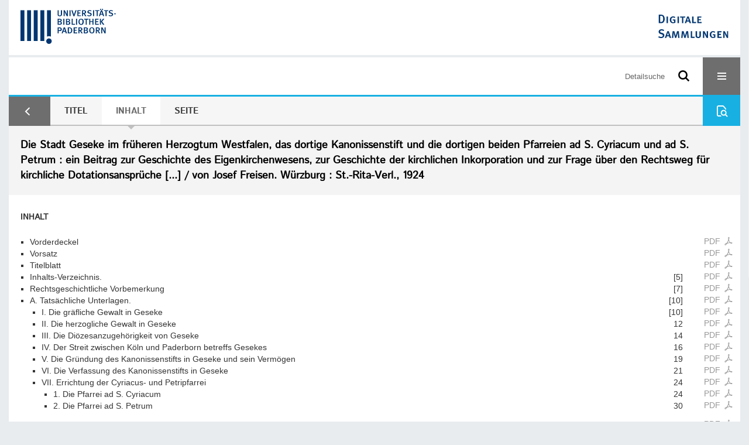

--- FILE ---
content_type: text/html;charset=utf-8
request_url: https://digital.ub.uni-paderborn.de/ihd/content/structure/1358496
body_size: 6169
content:
<!DOCTYPE html>
<html lang="de"><head><title>UB Digital / Die Stadt Geseke im fr&#252;heren Herzogtum Westfalen, das dortige Kanonissenstift und die dortigen beiden Pfarreien ad S. Cyriacum und ad S. Petrum</title><meta name="twitter:image" content="http://digital.ub.uni-paderborn.de/ihd/download/webcache/304/1358718"><meta name="twitter:title" content="Die Stadt Geseke im fr&#252;heren Herzogtum Westfalen, das dortige Kanonissenstift und die dortigen beiden Pfarreien ad S. Cyriacum und ad S. Petrum&#160;: ein Beitrag zur Geschichte des Eigenkirchenwesens, zur Geschichte der kirchlichen Inkorporation und zur Frage &#252;ber den Rechtsweg f&#252;r kirchliche Dotationsanspr&#252;che [...] / von Josef Freisen. W&#252;rzburg : St.-Rita-Verl., 1924"><meta property="og:site" content="UB Digital"><meta property="og:url" content="http://digital.ub.uni-paderborn.de/ihd/1358496"><meta property="og:type" content="book"><meta property="og:title" content="Die Stadt Geseke im fr&#252;heren Herzogtum Westfalen, das dortige Kanonissenstift und die dortigen beiden Pfarreien ad S. Cyriacum und ad S. Petrum : ein Beitrag zur Geschichte des Eigenkirchenwesens, zur Geschichte der kirchlichen Inkorporation und zur Frage &#252;ber den Rechtsweg f&#252;r kirchliche Dotationsanspr&#252;che aus der S&#228;kularisation / von Josef Freisen"><meta property="og:author" content="Freisen, Joseph "><meta property="book:release_date" content="1924"><meta property="og:image" content="http://digital.ub.uni-paderborn.de/ihd/download/webcache/304/1358718"><meta property="og:image:width" content="304"><meta property="og:image:height" content="442"><meta http-equiv="Content-Type" content="xml; charset=UTF-8"><meta name="viewport" content="width = device-width, initial-scale = 1"><meta name="description" content="UB Digital. Die Stadt Geseke im fr&#252;heren Herzogtum Westfalen, das dortige Kanonissenstift und die dortigen beiden Pfarreien ad S. Cyriacum und ad S. Petrum&#160;: ein Beitrag zur Geschichte des Eigenkirchenwesens, zur Geschichte der kirchlichen Inkorporation und zur Frage &#252;ber den Rechtsweg f&#252;r kirchliche Dotationsanspr&#252;che [...] / von Josef Freisen. W&#252;rzburg : St.-Rita-Verl., 1924"><meta lang="de" content=""><link rel="shortcut icon" href="/ihd/domainimage/favicon.ico" type="image/x-icon"><link rel="alternate" type="application/rss+xml" title="UB Digital" href="/ihd/rss"><link type="text/css" href="/css/noah-balancer_front3.ubpbihd_content.css?850037537238487528" rel="stylesheet"><link type="text/css" href="/thirdparty/shariff/shariff.complete.css" rel="stylesheet"><script src="/thirdparty/jquery-3.6.0.min.js">&#160;</script><script defer src="/static/scripts/main.js">&#160;</script><script defer src="/static/scripts/common.js">&#160;</script><script defer src="/static/scripts/fulltext.js">&#160;</script><script defer src="/thirdparty/shariff/shariff.complete.js">&#160;</script><script type="text/javascript" src="/domainresource/static/scripts/custom.js">&#160;</script><script>
$(document).ready(function() {
  /* deactivate  for now  */
  var domainList = '.domainShowcase a.hfmdt'
  $(domainList).on('click', function(e) {
    e.preventDefault()
  })
  $(domainList).on('mouseenter', function() {
    $(this).css('cursor', 'default')
  })
})
</script></head><body style="" class="bd-guest   bd-flexLayout  bd-r-ubpbmain bd-m-ubpbmain bd-ubpbihd bd-mandant bd-retro bd-content bd-portal bd-metadata bd-portal-structure bd-metadata-structure bd-content-structure bd-content-structure-1358496 bd-list-rows bd-book"><span style="display:none" id="meta"><var id="tree">&#160;<var id="timeout" value="3600" class=" sessionsys"> </var><var id="name" value="ubpbihd" class=" domain"> </var><var id="relativeRootDomain" value="ubpbmain" class=" domain"> </var><var id="pathinfo" value="/ihd/content/structure/1358496" class=" request"> </var><var id="fulldata" value="false" class=" domain"> </var><var id="search-linkDetailedsearchScope" value="domain" class=" templating"> </var><var id="class" value="content" class=" request"> </var><var id="classtype" value="portal" class=" request"> </var><var id="tab" value="structure" class=" request"> </var><var id="id" value="1358496" class=" request"> </var><var id="leftColToggled" value="false" class=" session"> </var><var id="facetFilterToggled" value="false" class=" session"> </var><var id="topheight" value="80" class=" session"> </var><var id="bottomheight" value="20" class=" session"> </var><var id="bodywidth" value="1000" class=" session"> </var><var id="centercolwidth" value="0" class=" session"> </var><var id="middlerowheight" value="476" class=" session"> </var><var id="numberOfThumbs" value="20" class=" session"> </var><var id="clientwidth" value="1000" class=" session"> </var><var id="fullScreen" value="false" class=" session"> </var><var id="staticWidth" value="false" class=" session"> </var><var id="rightcolwidth" value="220" class=" session"> </var><var id="leftcolwidth" value="200" class=" session"> </var><var id="zoomwidth" value="600" class=" session"> </var><var id="mode" value="w" class=" session"> </var><var id="initialized" value="true" class=" session"> </var><var id="sizes" value="128,1200,2000,0,1000,304,1504,504,800" class=" webcache"> </var><var id="availableZoomLevels" value="304,504,800,1000,1504,2000" class=" webcache"> </var><var id="js-toggleMobileNavi" value="None" class=" templating"> </var><var id="fullscreen-fullzoomOnly" value="false" class=" templating"> </var><var id="css-mobileMin" value="16384px" class=" templating"> </var><var id="tei-on" value="false" class=" templating"> </var><var id="search-alertIfEmpty" value="false" class=" templating"> </var><var id="search-quicksearchScope" value="root" class=" templating"> </var><var id="search-toggleListMinStructs" value="1" class=" templating"> </var><var id="search-highlightingColor" value="00808066" class=" templating"> </var><var id="layout-wrapperMargins" value="body" class=" templating"> </var><var id="layout-useMiddleContentDIV" value="false" class=" templating"> </var><var id="layout-navPortAboveMiddleContentDIV" value="false" class=" templating"> </var><var id="navPort-align" value="center" class=" templating"> </var><var id="navPort-searchTheBookInit" value="closed" class=" templating"> </var><var id="navPath-pageviewStructureResize" value="css" class=" templating"> </var><var id="layout-useLayout" value="flexLayout" class=" templating"> </var><var id="listNavigation-keepToggleState" value="true" class=" templating"> </var><var id="fullscreen-mode" value="None" class=" templating"> </var><var id="groups" value="guest" class=" user"> </var></var><var id="client" value="browser">&#160;</var><var id="guest" value="true">&#160;</var><var class="layout" id="colleft" value="structure,">&#160;</var><var class="layout" id="colright" value="">&#160;</var></span><div id="custom-menu-layer" class="wiki wiki-layer custom-menu-layer wiki-custom-menu-layer customMenuLayer ">
<div>
    
  <div class="ml-close">Schliessen</div>

  <h1><a href="/ubpb">Publizieren</a></h1>
  <h1><a href="/ubpbmain/topic/titles/290448">Besondere Sammlungen</a></h1>
  <h1><a href="https://www.ub.uni-paderborn.de/recherche/digitale-sammlungen/service">Digitalisierungsservice</a></h1>
  <h1><a href="/wiki/help">Hilfe</a></h1>

  

  <h2><a href="https://www.ub.uni-paderborn.de/ueber-uns/impressum/">Impressum</a></h2> 
  <h2><a href="https://www.ub.uni-paderborn.de/datenschutz">Datenschutz</a></h2> 
  
</div> </div><div id="main" class="divmain "><div id="topParts" class=""><a class="screenreaders" href="#centerParts">zum Inhalt</a><header role="banner" class=""><div id="defaultTop" class="wiki wiki-top defaultTop wiki-defaultTop defaultTop "><div id="topProject" style="display: var(--noah-only)">
  <a href="/ubpbmain/"><img class="mlogo" src="/ihd/domainimage/mlogo.png"></a>
</div>

<div id="ubpb-top">
    <a href="https://ub.uni-paderborn.de">
        <img src="/ubpbmain/domainimage/ub-logo.svg" height="60">
    </a>

    <a href="/">
        <img src="/ubpbmain/domainimage/app-logo.svg" height="40">
    </a>
</div></div><div id="mobileTop" class="defaultTop"><div class="main"><div id="topLogo"><a href="/" title="HOME">&#160;</a></div><div id="topProject" style="display: var(--noah-only)">
  <a href="/ubpbmain/"><img class="mlogo" src="/ihd/domainimage/mlogo.png"></a>
</div><div class="topLiner"><div class="vlsControl vl-mobile-top"><div class="searchbox totoggle"><form method="get" onsubmit='return alertIfEmpty("mobileQuicksearch")' name="searchBox" class="searchform" id="mobilequickSearchform" action="/search/quick"><a class="textlink   " id="searchexpert" href="/ihd/search"><span>Detailsuche</span></a><div id="mqs-wrap"><label class="screenreaders" for="mobileQuicksearch">Schnellsuche: </label><span class="button large edge slim flat noborder searchglass glassindic"><span style="display:none">&#160;</span></span><input type="text" id="mobileQuicksearch" name="query" class="quicksearch" style="" placeholder="Suche in Digitale Sammlungen UB Paderborn" value="" preset="" msg="Bitte mindestens einen Suchbegriff eingeben."></div><button type="submit" id="quicksearchSubmit" class=" button large edge slim flat noborder searchglass"><span class="hidden">OK</span></button></form></div><div title="Men&#252;" class="button custom-menu-layer top-toggler large flat noborder contents toggle leftParts"><span style="display: none;">&#160;</span></div></div></div></div></div></header></div><div id="middleParts" class=""><div id="centerParts" class="maincol "><main role="main" class=""><img alt="" style="position:absolute;left:-9999px" id="cInfo" width="0" height="0"><nav class="navPort   "><ul id="navPort" class="nav-inline navPort-metadata navPort-content-structure"><li id="navUrlTab" class="viewCtrl firstCtrl"><a href="/ubw/topic/titles/593?facets=alpha.title1%3D%22m%22" class="lastNavUrl"><i class="cap tab">Ergebnisliste</i></a></li><li class="viewCtrl  tab-titleinfo evenCtrl tab-content tab-metadata-titleinfo" id="tab-content-titleinfo"><a href="/ihd/content/titleinfo/1358496"><i class="cap tab">Titel</i><i class="cap abbrTab __tabTitleinfoAbbr">Titel</i></a></li><li class="viewCtrl_sel  tab-structure tab-metadata-structure" id="tab-content-structure"><span><i class="cap tab">Inhalt</i><i class="cap abbrTab __tabStructureAbbr">Inhalt</i></span></li><li class="viewCtrl  tab-zoom evenCtrl tab-content tab-metadata-zoom" id="tab-content-zoom"><a href="/ihd/content/zoom/1358718"><i class="cap tab">Seite</i><i class="cap abbrTab __tabPageviewAbbr">Seite</i></a></li><span style="font-size:0px">&#160;</span></ul><div id="searchTheBook" class="searchTheBook searchTheBook-metadata searchTheBook-structure ly-menubar"><form method="get" class="searchform" action="/ihd/content/search/1358496" id="inbookSearch"><div class="input-wrapper "><label class="screenreaders" for="inputSearchTheBook">Im Werk suchen</label><input type="text" name="query" id="inputSearchTheBook" placeholder="Im Werk suchen" value=""></div><span class="vlsControl"><button type="submit" id="quicksearchSubmit" title="Im Werk suchen" class="button searchglass flat noborder "><span style="display: none">&#160;</span></button></span></form></div></nav><div id="titleHeader" class="structureTitleHeader "><div>Die Stadt Geseke im fr&#252;heren Herzogtum Westfalen, das dortige Kanonissenstift und die dortigen beiden Pfarreien ad S. Cyriacum und ad S. Petrum&#160;: ein Beitrag zur Geschichte des Eigenkirchenwesens, zur Geschichte der kirchlichen Inkorporation und zur Frage &#252;ber den Rechtsweg f&#252;r kirchliche Dotationsanspr&#252;che [...] / von Josef Freisen. W&#252;rzburg : St.-Rita-Verl., 1924</div></div><div id="structure" class="structlist-elem"><h1 class="mainheader" id="structureMainheader"><div class="headertext">Inhalt</div></h1><ul id="ul-structure" class="struct-list structure  "><li class="struct front_cover"><div class="transparency  list">&#160;</div><a class="resourceLink inlineLink" href="/download/pdf/1358717.pdf" title="Vorderdeckel [0,73 MB]"><span>PDF&#160;<span class="ln-ico ln-pdf"></span></span></a><a class="scap" name="1358717" href="/ihd/content/zoom/1358718"><span class="paginationcaption">&#160;</span><span class="caption">Vorderdeckel</span></a></li><li class="struct endsheet"><div class="transparency  list">&#160;</div><a class="resourceLink inlineLink" href="/download/pdf/1358720.pdf" title="Vorsatz [0,95 MB]"><span>PDF&#160;<span class="ln-ico ln-pdf"></span></span></a><a class="scap" name="1358720" href="/ihd/content/zoom/1358721"><span class="paginationcaption">&#160;</span><span class="caption">Vorsatz</span></a></li><li class="struct title_page"><div class="transparency  list">&#160;</div><a class="resourceLink inlineLink" href="/download/pdf/1358725.pdf" title="Titelblatt [0,65 MB]"><span>PDF&#160;<span class="ln-ico ln-pdf"></span></span></a><a class="scap" name="1358725" href="/ihd/content/zoom/1358726"><span class="paginationcaption">&#160;</span><span class="caption">Titelblatt</span></a></li><li class="struct table_of_contents"><div class="transparency  list">&#160;</div><a class="resourceLink inlineLink" href="/download/pdf/1358728.pdf" title="Inhalts-Verzeichnis [0,71 MB]"><span>PDF&#160;<span class="ln-ico ln-pdf"></span></span></a><a class="scap" name="1358728" href="/ihd/content/zoom/1358729"><span class="paginationcaption"><span class="phys">[5]</span>&#160;</span><span class="caption">Inhalts-Verzeichnis.</span></a></li><li class="struct preface"><div class="transparency  list">&#160;</div><a class="resourceLink inlineLink" href="/download/pdf/1358731.pdf" title="Rechtsgeschichtliche Vorbemerkung [1,15 MB]"><span>PDF&#160;<span class="ln-ico ln-pdf"></span></span></a><a class="scap" name="1358731" href="/ihd/content/zoom/1358732"><span class="paginationcaption"><span class="phys">[7]</span>&#160;</span><span class="caption">Rechtsgeschichtliche Vorbemerkung</span></a></li><li class="struct section"><div class="transparency  list">&#160;</div><a class="resourceLink inlineLink" href="/download/pdf/1358735.pdf" title="A Tats&#228;chliche Unterlagen [17,14 MB]"><span>PDF&#160;<span class="ln-ico ln-pdf"></span></span></a><a class="scap" name="1358735" href="/ihd/content/zoom/1358736"><span class="paginationcaption"><span class="phys">[10]</span>&#160;</span><span class="caption">A. Tats&#228;chliche Unterlagen.</span></a></li><ul id="" class="struct-list structure   "><li class="struct section"><div class="transparency  list">&#160;</div><a class="resourceLink inlineLink" href="/download/pdf/1359747.pdf" title="I Die gr&#228;fliche Gewalt in Geseke [1,13 MB]"><span>PDF&#160;<span class="ln-ico ln-pdf"></span></span></a><a class="scap" name="1359747" href="/ihd/content/zoom/1358736"><span class="paginationcaption"><span class="phys">[10]</span>&#160;</span><span class="caption">I. Die gr&#228;fliche Gewalt in Geseke</span></a></li><li class="struct section"><div class="transparency  list">&#160;</div><a class="resourceLink inlineLink" href="/download/pdf/1359749.pdf" title="II Die herzogliche Gewalt in Geseke [0,83 MB]"><span>PDF&#160;<span class="ln-ico ln-pdf"></span></span></a><a class="scap" name="1359749" href="/ihd/content/zoom/1358738"><span class="paginationcaption"><span class="phys">12</span>&#160;</span><span class="caption">II. Die herzogliche Gewalt in Geseke</span></a></li><li class="struct section"><div class="transparency  list">&#160;</div><a class="resourceLink inlineLink" href="/download/pdf/1359752.pdf" title="III Die Di&#246;zesanzugeh&#246;rigkeit von Geseke [0,87 MB]"><span>PDF&#160;<span class="ln-ico ln-pdf"></span></span></a><a class="scap" name="1359752" href="/ihd/content/zoom/1358740"><span class="paginationcaption"><span class="phys">14</span>&#160;</span><span class="caption">III. Die Di&#246;zesanzugeh&#246;rigkeit von Geseke</span></a></li><li class="struct section"><div class="transparency  list">&#160;</div><a class="resourceLink inlineLink" href="/download/pdf/1359755.pdf" title="IV Der Streit zwischen K&#246;ln und Paderborn betreffs Gesekes [1,51 MB]"><span>PDF&#160;<span class="ln-ico ln-pdf"></span></span></a><a class="scap" name="1359755" href="/ihd/content/zoom/1358742"><span class="paginationcaption"><span class="phys">16</span>&#160;</span><span class="caption">IV. Der Streit zwischen K&#246;ln und Paderborn betreffs Gesekes</span></a></li><li class="struct section"><div class="transparency  list">&#160;</div><a class="resourceLink inlineLink" href="/download/pdf/1359757.pdf" title="V Die Gr&#252;ndung des Kanonissenstifts in Geseke und sein Verm&#246;gen [1,19 MB]"><span>PDF&#160;<span class="ln-ico ln-pdf"></span></span></a><a class="scap" name="1359757" href="/ihd/content/zoom/1358745"><span class="paginationcaption"><span class="phys">19</span>&#160;</span><span class="caption">V. Die Gr&#252;ndung des Kanonissenstifts in Geseke und sein Verm&#246;gen</span></a></li><li class="struct section"><div class="transparency  list">&#160;</div><a class="resourceLink inlineLink" href="/download/pdf/1359760.pdf" title="VI Die Verfassung des Kanonissenstifts in Geseke [1,52 MB]"><span>PDF&#160;<span class="ln-ico ln-pdf"></span></span></a><a class="scap" name="1359760" href="/ihd/content/zoom/1358747"><span class="paginationcaption"><span class="phys">21</span>&#160;</span><span class="caption">VI. Die Verfassung des Kanonissenstifts in Geseke</span></a></li><li class="struct section"><div class="transparency  list">&#160;</div><a class="resourceLink inlineLink" href="/download/pdf/1359769.pdf" title="VII Errichtung der Cyriacus- und Petripfarrei [3,14 MB]"><span>PDF&#160;<span class="ln-ico ln-pdf"></span></span></a><a class="scap" name="1359769" href="/ihd/content/zoom/1358750"><span class="paginationcaption"><span class="phys">24</span>&#160;</span><span class="caption">VII. Errichtung der Cyriacus- und Petripfarrei</span></a></li><ul id="" class="struct-list structure   "><li class="struct section"><div class="transparency  list">&#160;</div><a class="resourceLink inlineLink" href="/download/pdf/1359773.pdf" title="1 Die Pfarrei ad S Cyriacum [2,48 MB]"><span>PDF&#160;<span class="ln-ico ln-pdf"></span></span></a><a class="scap" name="1359773" href="/ihd/content/zoom/1358750"><span class="paginationcaption"><span class="phys">24</span>&#160;</span><span class="caption">1. Die Pfarrei ad S. Cyriacum</span></a></li><li class="struct section"><div class="transparency  list">&#160;</div><a class="resourceLink inlineLink" href="/download/pdf/1359777.pdf" title="2 Die Pfarrei ad S Petrum [1,17 MB]"><span>PDF&#160;<span class="ln-ico ln-pdf"></span></span></a><a class="scap" name="1359777" href="/ihd/content/zoom/1358756"><span class="paginationcaption"><span class="phys">30</span>&#160;</span><span class="caption">2. Die Pfarrei ad S. Petrum</span></a></li></ul><li class="struct section"><div class="transparency  list">&#160;</div><a class="resourceLink inlineLink" href="/download/pdf/1359785.pdf" title="VIII Rechtliche Stellung der Cyriacus- und Petripfarrei [2,85 MB]"><span>PDF&#160;<span class="ln-ico ln-pdf"></span></span></a><a class="scap" name="1359785" href="/ihd/content/zoom/1358758"><span class="paginationcaption"><span class="phys">32</span>&#160;</span><span class="caption">VIII. Rechtliche Stellung der Cyriacus- und Petripfarrei</span></a></li><li class="struct section"><div class="transparency  list">&#160;</div><a class="resourceLink inlineLink" href="/download/pdf/1359795.pdf" title="IX Erzbisch&#246;fliche Jurisdiktion in den beiden Pfarreien [4,09 MB]"><span>PDF&#160;<span class="ln-ico ln-pdf"></span></span></a><a class="scap" name="1359795" href="/ihd/content/zoom/1358765"><span class="paginationcaption"><span class="phys">39</span>&#160;</span><span class="caption">IX. Erzbisch&#246;fliche Jurisdiktion in den beiden Pfarreien</span></a></li><ul id="" class="struct-list structure   "><li class="struct section"><div class="transparency  list">&#160;</div><a class="resourceLink inlineLink" href="/download/pdf/1359801.pdf" title="1 Anstellung eines Geistlichen [0,85 MB]"><span>PDF&#160;<span class="ln-ico ln-pdf"></span></span></a><a class="scap" name="1359801" href="/ihd/content/zoom/1358765"><span class="paginationcaption"><span class="phys">39</span>&#160;</span><span class="caption">1. Anstellung eines Geistlichen</span></a></li><li class="struct section"><div class="transparency  list">&#160;</div><a class="resourceLink inlineLink" href="/download/pdf/1359805.pdf" title="2 Mitwirkung des K&#246;lner Archidiakons [0,85 MB]"><span>PDF&#160;<span class="ln-ico ln-pdf"></span></span></a><a class="scap" name="1359805" href="/ihd/content/zoom/1358766"><span class="paginationcaption"><span class="phys">40</span>&#160;</span><span class="caption">2. Mitwirkung des K&#246;lner Archidiakons</span></a></li><li class="struct section"><div class="transparency  list">&#160;</div><a class="resourceLink inlineLink" href="/download/pdf/1359814.pdf" title="3 Union der Benefizien 1587 [1,50 MB]"><span>PDF&#160;<span class="ln-ico ln-pdf"></span></span></a><a class="scap" name="1359814" href="/ihd/content/zoom/1358767"><span class="paginationcaption"><span class="phys">41</span>&#160;</span><span class="caption">3. Union der Benefizien (1587)</span></a></li><li class="struct section"><div class="transparency  list">&#160;</div><a class="resourceLink inlineLink" href="/download/pdf/1359818.pdf" title="4 Revers des Stiftspfarrers [1,48 MB]"><span>PDF&#160;<span class="ln-ico ln-pdf"></span></span></a><a class="scap" name="1359818" href="/ihd/content/zoom/1358770"><span class="paginationcaption"><span class="phys">44</span>&#160;</span><span class="caption">4. Revers des Stiftspfarrers</span></a></li><li class="struct section"><div class="transparency  list">&#160;</div><a class="resourceLink inlineLink" href="/download/pdf/1359828.pdf" title="5 Form der Kollation [0,52 MB]"><span>PDF&#160;<span class="ln-ico ln-pdf"></span></span></a><a class="scap" name="1359828" href="/ihd/content/zoom/1358774"><span class="paginationcaption"><span class="phys">48</span>&#160;</span><span class="caption">5. Form der Kollation</span></a></li><li class="struct section"><div class="transparency  list">&#160;</div><a class="resourceLink inlineLink" href="/download/pdf/1359825.pdf" title="6 Visitation des Stifts und der beiden Pfarreien [1,17 MB]"><span>PDF&#160;<span class="ln-ico ln-pdf"></span></span></a><a class="scap" name="1359825" href="/ihd/content/zoom/1358774"><span class="paginationcaption"><span class="phys">48</span>&#160;</span><span class="caption">6. Visitation des Stifts und der beiden Pfarreien</span></a></li></ul><li class="struct section"><div class="transparency  list">&#160;</div><a class="resourceLink inlineLink" href="/download/pdf/1359837.pdf" title="X Das Stift und die beiden Pfarreien in der Folgezeit [1,48 MB]"><span>PDF&#160;<span class="ln-ico ln-pdf"></span></span></a><a class="scap" name="1359837" href="/ihd/content/zoom/1358776"><span class="paginationcaption"><span class="phys">50</span>&#160;</span><span class="caption">X. Das Stift und die beiden Pfarreien in der Folgezeit</span></a></li><li class="struct section"><div class="transparency  list">&#160;</div><a class="resourceLink inlineLink" href="/download/pdf/1359844.pdf" title="XI Verfassungsver&#228;nderung des Stifts zufolge des RDH-schlusses 1803 [1,82 MB]"><span>PDF&#160;<span class="ln-ico ln-pdf"></span></span></a><a class="scap" name="1359844" href="/ihd/content/zoom/1358779"><span class="paginationcaption"><span class="phys">53</span>&#160;</span><span class="caption">XI. Verfassungsver&#228;nderung des Stifts zufolge des RDH-schlusses (1803)</span></a></li><li class="struct section"><div class="transparency  list">&#160;</div><a class="resourceLink inlineLink" href="/download/pdf/1359859.pdf" title="XII Gerichtliche und verwaltungsgerichtliche Entscheidungen betreffs des Kanonis [1,75 MB]"><span>PDF&#160;<span class="ln-ico ln-pdf"></span></span></a><a class="scap" name="1359859" href="/ihd/content/zoom/1358783"><span class="paginationcaption"><span class="phys">57</span>&#160;</span><span class="caption">XII. Gerichtliche und verwaltungsgerichtliche Entscheidungen betreffs des Kanonissenstifts</span></a></li></ul><li class="struct section"><div class="transparency  list">&#160;</div><a class="resourceLink inlineLink" href="/download/pdf/1358788.pdf" title="B Rechtliche Unterlagen [8,43 MB]"><span>PDF&#160;<span class="ln-ico ln-pdf"></span></span></a><a class="scap" name="1358788" href="/ihd/content/zoom/1358789"><span class="paginationcaption"><span class="phys">[62]</span>&#160;</span><span class="caption">B. Rechtliche Unterlagen.</span></a></li><ul id="" class="struct-list structure   "><li class="struct section"><div class="transparency  list">&#160;</div><a class="resourceLink inlineLink" href="/download/pdf/1359865.pdf" title="I Das sg Eigenkirchenrecht [1,14 MB]"><span>PDF&#160;<span class="ln-ico ln-pdf"></span></span></a><a class="scap" name="1359865" href="/ihd/content/zoom/1358789"><span class="paginationcaption"><span class="phys">[62]</span>&#160;</span><span class="caption">I. Das sg. Eigenkirchenrecht</span></a></li><li class="struct section"><div class="transparency  list">&#160;</div><a class="resourceLink inlineLink" href="/download/pdf/1359869.pdf" title="II Die kirchenrechtliche Inkorporation [0,85 MB]"><span>PDF&#160;<span class="ln-ico ln-pdf"></span></span></a><a class="scap" name="1359869" href="/ihd/content/zoom/1358791"><span class="paginationcaption"><span class="phys">64</span>&#160;</span><span class="caption">II. Die kirchenrechtliche Inkorporation</span></a></li><li class="struct section"><div class="transparency  list">&#160;</div><a class="resourceLink inlineLink" href="/download/pdf/1359877.pdf" title="III Inkorporation und S&#228;kularisation [0,87 MB]"><span>PDF&#160;<span class="ln-ico ln-pdf"></span></span></a><a class="scap" name="1359877" href="/ihd/content/zoom/1358793"><span class="paginationcaption"><span class="phys">66</span>&#160;</span><span class="caption">III. Inkorporation und S&#228;kularisation</span></a></li><li class="struct section"><div class="transparency  list">&#160;</div><a class="resourceLink inlineLink" href="/download/pdf/1359882.pdf" title="IV Der privatrechtliche Charakter der staatlichen Verpflichtungen Zul&#228;ssigkeit d [1,21 MB]"><span>PDF&#160;<span class="ln-ico ln-pdf"></span></span></a><a class="scap" name="1359882" href="/ihd/content/zoom/1358795"><span class="paginationcaption"><span class="phys">68</span>&#160;</span><span class="caption">IV. Der privatrechtliche Charakter der staatlichen Verpflichtungen. Zul&#228;ssigkeit des Rechtsweges</span></a></li><li class="struct section"><div class="transparency  list">&#160;</div><a class="resourceLink inlineLink" href="/download/pdf/1359890.pdf" title="V Die preu&#223;ische Kabinettsorder vom 25 Sept 1834 [1,87 MB]"><span>PDF&#160;<span class="ln-ico ln-pdf"></span></span></a><a class="scap" name="1359890" href="/ihd/content/zoom/1358797"><span class="paginationcaption"><span class="phys">70</span>&#160;</span><span class="caption">V. Die preu&#223;ische Kabinettsorder vom 25. Sept. 1834</span></a></li><li class="struct section"><div class="transparency  list">&#160;</div><a class="resourceLink inlineLink" href="/download/pdf/1359900.pdf" title="VI Der von der Regierung in Arnsberg erhobene Kompetenzkonflikt vom 12 Juni 1924 [4,12 MB]"><span>PDF&#160;<span class="ln-ico ln-pdf"></span></span></a><a class="scap" name="1359900" href="/ihd/content/zoom/1358802"><span class="paginationcaption"><span class="phys">75</span>&#160;</span><span class="caption">VI. Der von der Regierung in Arnsberg erhobene Kompetenzkonflikt vom 12. Juni 1924, die Begr&#252;ndung desselben vom 3. Juni ds. Js. und die Erwiderung auf dieselbe vom 21. Juli ds. Js.</span></a></li></ul><li class="struct section"><div class="transparency  list">&#160;</div><a class="resourceLink inlineLink" href="/download/pdf/1358814.pdf" title="C Wertung d tats&#228;chlichen u rechtlichen Unterlagen [1,50 MB]"><span>PDF&#160;<span class="ln-ico ln-pdf"></span></span></a><a class="scap" name="1358814" href="/ihd/content/zoom/1358815"><span class="paginationcaption"><span class="phys">[87]</span>&#160;</span><span class="caption">C. Wertung d. tats&#228;chlichen u. rechtlichen Unterlagen.</span></a></li><li class="struct section"><div class="transparency  list">&#160;</div><a class="resourceLink inlineLink" href="/download/pdf/1358819.pdf" title="D Beweisschl&#252;sse des Paderborner Landgerichts [1,39 MB]"><span>PDF&#160;<span class="ln-ico ln-pdf"></span></span></a><a class="scap" name="1358819" href="/ihd/content/zoom/1358820"><span class="paginationcaption"><span class="phys">[91]</span>&#160;</span><span class="caption">D. Beweisschl&#252;sse des Paderborner Landgerichts.</span></a></li><ul id="" class="struct-list structure   "><li class="struct section"><div class="transparency  list">&#160;</div><a class="resourceLink inlineLink" href="/download/pdf/1359903.pdf" title="I Beweisbeschlu&#223; vom 31 M&#228;rz 1823 [1,11 MB]"><span>PDF&#160;<span class="ln-ico ln-pdf"></span></span></a><a class="scap" name="1359903" href="/ihd/content/zoom/1358820"><span class="paginationcaption"><span class="phys">[91]</span>&#160;</span><span class="caption">I. Beweisbeschlu&#223; vom 31. M&#228;rz 1823</span></a></li><li class="struct section"><div class="transparency  list">&#160;</div><a class="resourceLink inlineLink" href="/download/pdf/1359908.pdf" title="II Beweisbeschlu&#223; vom 17 Juli 1823 [0,80 MB]"><span>PDF&#160;<span class="ln-ico ln-pdf"></span></span></a><a class="scap" name="1359908" href="/ihd/content/zoom/1358822"><span class="paginationcaption"><span class="phys">93</span>&#160;</span><span class="caption">II. Beweisbeschlu&#223; vom 17. Juli 1823</span></a></li></ul><li class="struct corrigenda"><div class="transparency  list">&#160;</div><a class="resourceLink inlineLink" href="/download/pdf/1359905.pdf" title="Berichtigungen [0,47 MB]"><span>PDF&#160;<span class="ln-ico ln-pdf"></span></span></a><a class="scap" name="1359905" href="/ihd/content/zoom/1358823"><span class="paginationcaption"><span class="phys">94</span>&#160;</span><span class="caption">Berichtigungen</span></a></li><li class="struct endsheet"><div class="transparency  list">&#160;</div><a class="resourceLink inlineLink" href="/download/pdf/1358824.pdf" title="Vorsatz [0,97 MB]"><span>PDF&#160;<span class="ln-ico ln-pdf"></span></span></a><a class="scap" name="1358824" href="/ihd/content/zoom/1358825"><span class="paginationcaption">&#160;</span><span class="caption">Vorsatz</span></a></li><li class="struct back_cover"><div class="transparency  list">&#160;</div><a class="resourceLink inlineLink" href="/download/pdf/1358829.pdf" title="R&#252;ckdeckel [0,72 MB]"><span>PDF&#160;<span class="ln-ico ln-pdf"></span></span></a><a class="scap" name="1358829" href="/ihd/content/zoom/1358830"><span class="paginationcaption">&#160;</span><span class="caption">R&#252;ckdeckel</span></a></li></ul></div><var id="publicationID" value="1358496" class="zoomfullScreen"> </var><var id="mdlistCols" value="false"> </var><var id="isFullzoom" value="false" class="zoomfullScreen"> </var><var id="employsPageview" value="false" class="pagetabs"> </var><var id="webcacheSizes" value="128,304,504,800,1000,1200,1504,2000"> </var><var id="navLastSearchUrl" value=""> </var></main></div></div><div id="bottomParts" class=""><footer role="contentinfo" class=""><div id="custom-footer" class="wiki wiki-bottom custom-footer wiki-custom-footer customFooter "><div class="top">
  
  <span class="fright">
    <a href="https://www.mkw.nrw/"><img src="/domainimage/ministerium.svg">
    </a>
  </span>
</div>

<div class="bottom">
 <div>
  <span class="fleft">
    <img src="/domainimage/noah.svg">
  </span>
  <span class="fright">
    <a href="https://www.hbz-nrw.de/impressum">Impressum</a>
    <a href="https://www.hbz-nrw.de/datenschutz">Datenschutz</a>
  </span>
 </div>
</div></div><div id="mandant-footer" class="wiki wiki-bottom mandant-footer wiki-mandant-footer mandantFooter "><div class="footer-claim">
    <em><strong>Die Universit&#228;t der Informationsgesellschaft</strong></em>
</div>

<div class="footer-content">
    <span>&#169; 2026</span>
    <a href="http://www.ub.uni-paderborn.de">Universit&#228;tsbibliothek Paderborn</a> 
    <span>|</span>
    <a href="http://www.ub.uni-paderborn.de/ueber-uns/impressum/">Impressum</a> 
    <span>|</span>
    <a href="https://www.ub.uni-paderborn.de/datenschutz">Datenschutzerkl&#228;rung</a> 
</div>

<div class="footer-image">
    <img src="/ubpbmain/domainimage/footer-bg-lg.png" style="width: auto; max-width: 100%">
</div></div><div class="footerContent" id="footerContent"><span class="f-links-vls"><a id="footerLinkVLS" target="_blank" href="http://www.semantics.de/produkte/visual_library/">Visual Library Server 2026</a></span></div></footer></div></div></body></html>